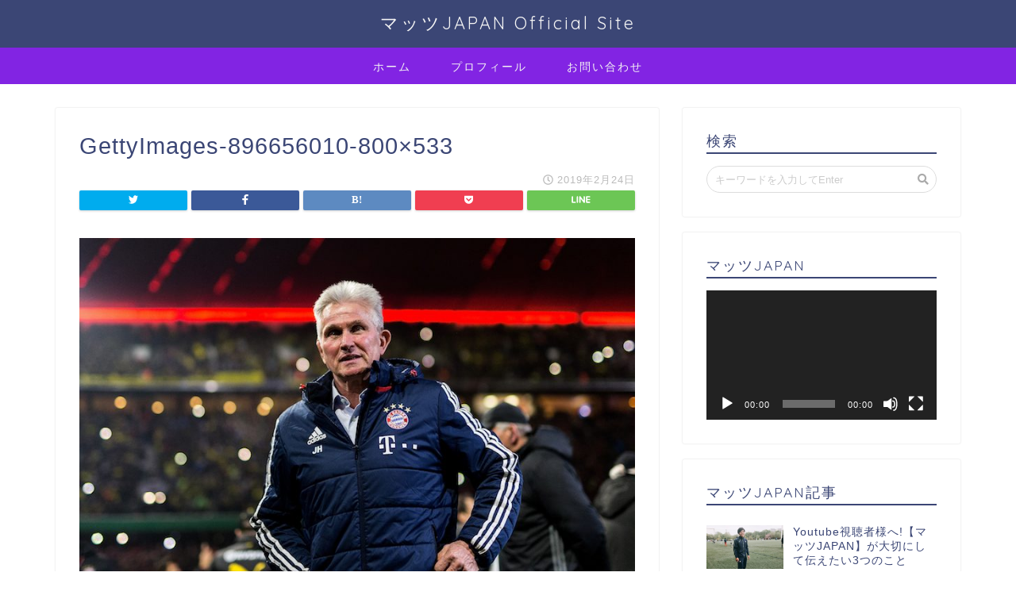

--- FILE ---
content_type: text/html; charset=UTF-8
request_url: https://soccer-wo-gannbaru.com/2019/02/24/soccerhonsitu/gettyimages-896656010-800x533/
body_size: 15264
content:
<!DOCTYPE html>
<html lang="ja">
<head prefix="og: http://ogp.me/ns# fb: http://ogp.me/ns/fb# article: http://ogp.me/ns/article#">
<meta charset="utf-8">
<meta http-equiv="X-UA-Compatible" content="IE=edge">
<meta name="viewport" content="width=device-width, initial-scale=1">
<!-- ここからOGP -->
<meta property="og:type" content="blog">
<meta property="og:description" content=""> 
<meta property="og:title" content="GettyImages-896656010-800&#215;533｜マッツJAPAN Official Site"> 
<meta property="og:url" content="https://soccer-wo-gannbaru.com/2019/02/24/soccerhonsitu/gettyimages-896656010-800x533/"> 
<meta property="og:image" content="https://soccer-wo-gannbaru.com/wp-content/themes/jin/img/noimg.png">
<meta property="og:site_name" content="マッツJAPAN Official Site">
<meta property="fb:admins" content="">
<meta name="twitter:card" content="summary">
<!-- ここまでOGP --> 

<meta name="description" itemprop="description" content="" >

		<!-- All in One SEO 4.1.0.3 -->
		<title>GettyImages-896656010-800×533 | マッツJAPAN Official Site</title>
		<meta name="google-site-verification" content="google-site-verification=JocqPr4fJbosRj1dRPplIKjPj0-9CYckh54NdBD1RfI" />
		<meta property="og:site_name" content="マッツJAPAN Official Site | 初心者でもわかるサッカーの基礎" />
		<meta property="og:type" content="article" />
		<meta property="og:title" content="GettyImages-896656010-800×533 | マッツJAPAN Official Site" />
		<meta property="article:published_time" content="2019-02-24T00:26:09Z" />
		<meta property="article:modified_time" content="2019-02-24T00:26:09Z" />
		<meta name="twitter:card" content="summary" />
		<meta name="twitter:domain" content="soccer-wo-gannbaru.com" />
		<meta name="twitter:title" content="GettyImages-896656010-800×533 | マッツJAPAN Official Site" />
		<meta name="google" content="nositelinkssearchbox" />
		<script type="application/ld+json" class="aioseo-schema">
			{"@context":"https:\/\/schema.org","@graph":[{"@type":"WebSite","@id":"https:\/\/soccer-wo-gannbaru.com\/#website","url":"https:\/\/soccer-wo-gannbaru.com\/","name":"\u30de\u30c3\u30c4JAPAN Official Site","description":"\u521d\u5fc3\u8005\u3067\u3082\u308f\u304b\u308b\u30b5\u30c3\u30ab\u30fc\u306e\u57fa\u790e","publisher":{"@id":"https:\/\/soccer-wo-gannbaru.com\/#organization"}},{"@type":"Organization","@id":"https:\/\/soccer-wo-gannbaru.com\/#organization","name":"\u30de\u30c3\u30c4JAPAN Official Site","url":"https:\/\/soccer-wo-gannbaru.com\/"},{"@type":"BreadcrumbList","@id":"https:\/\/soccer-wo-gannbaru.com\/2019\/02\/24\/soccerhonsitu\/gettyimages-896656010-800x533\/#breadcrumblist","itemListElement":[{"@type":"ListItem","@id":"https:\/\/soccer-wo-gannbaru.com\/#listItem","position":"1","item":{"@id":"https:\/\/soccer-wo-gannbaru.com\/#item","name":"\u30db\u30fc\u30e0","description":"\u521d\u5fc3\u8005\u3067\u3082\u308f\u304b\u308b\u30b5\u30c3\u30ab\u30fc\u306e\u57fa\u790e","url":"https:\/\/soccer-wo-gannbaru.com\/"},"nextItem":"https:\/\/soccer-wo-gannbaru.com\/2019\/02\/24\/soccerhonsitu\/gettyimages-896656010-800x533\/#listItem"},{"@type":"ListItem","@id":"https:\/\/soccer-wo-gannbaru.com\/2019\/02\/24\/soccerhonsitu\/gettyimages-896656010-800x533\/#listItem","position":"2","item":{"@id":"https:\/\/soccer-wo-gannbaru.com\/2019\/02\/24\/soccerhonsitu\/gettyimages-896656010-800x533\/#item","name":"GettyImages-896656010-800x533","url":"https:\/\/soccer-wo-gannbaru.com\/2019\/02\/24\/soccerhonsitu\/gettyimages-896656010-800x533\/"},"previousItem":"https:\/\/soccer-wo-gannbaru.com\/#listItem"}]},{"@type":"Person","@id":"https:\/\/soccer-wo-gannbaru.com\/author\/matsutaka\/#author","url":"https:\/\/soccer-wo-gannbaru.com\/author\/matsutaka\/","name":"matsutaka","image":{"@type":"ImageObject","@id":"https:\/\/soccer-wo-gannbaru.com\/2019\/02\/24\/soccerhonsitu\/gettyimages-896656010-800x533\/#authorImage","url":"https:\/\/secure.gravatar.com\/avatar\/75177683c26e7c9ac1b968a8addc9c4b?s=96&d=mm&r=g","width":"96","height":"96","caption":"matsutaka"}},{"@type":"ItemPage","@id":"https:\/\/soccer-wo-gannbaru.com\/2019\/02\/24\/soccerhonsitu\/gettyimages-896656010-800x533\/#itempage","url":"https:\/\/soccer-wo-gannbaru.com\/2019\/02\/24\/soccerhonsitu\/gettyimages-896656010-800x533\/","name":"GettyImages-896656010-800\u00d7533 | \u30de\u30c3\u30c4JAPAN Official Site","inLanguage":"ja","isPartOf":{"@id":"https:\/\/soccer-wo-gannbaru.com\/#website"},"breadcrumb":{"@id":"https:\/\/soccer-wo-gannbaru.com\/2019\/02\/24\/soccerhonsitu\/gettyimages-896656010-800x533\/#breadcrumblist"},"author":"https:\/\/soccer-wo-gannbaru.com\/2019\/02\/24\/soccerhonsitu\/gettyimages-896656010-800x533\/#author","creator":"https:\/\/soccer-wo-gannbaru.com\/2019\/02\/24\/soccerhonsitu\/gettyimages-896656010-800x533\/#author","datePublished":"2019-02-24T00:26:09+00:00","dateModified":"2019-02-24T00:26:09+00:00"}]}
		</script>
		<script type="text/javascript" >
			window.ga=window.ga||function(){(ga.q=ga.q||[]).push(arguments)};ga.l=+new Date;
			ga('create', "UA-125720998-1", 'auto');
			ga('send', 'pageview');
		</script>
		<script async src="https://www.google-analytics.com/analytics.js"></script>
		<!-- All in One SEO -->

<link rel='dns-prefetch' href='//ajax.googleapis.com' />
<link rel='dns-prefetch' href='//cdnjs.cloudflare.com' />
<link rel='dns-prefetch' href='//use.fontawesome.com' />
<link rel='dns-prefetch' href='//s.w.org' />
<link rel="alternate" type="application/rss+xml" title="マッツJAPAN Official Site &raquo; フィード" href="https://soccer-wo-gannbaru.com/feed/" />
<link rel="alternate" type="application/rss+xml" title="マッツJAPAN Official Site &raquo; コメントフィード" href="https://soccer-wo-gannbaru.com/comments/feed/" />
<link rel="alternate" type="application/rss+xml" title="マッツJAPAN Official Site &raquo; GettyImages-896656010-800&#215;533 のコメントのフィード" href="https://soccer-wo-gannbaru.com/2019/02/24/soccerhonsitu/gettyimages-896656010-800x533/feed/" />
		<script type="text/javascript">
			window._wpemojiSettings = {"baseUrl":"https:\/\/s.w.org\/images\/core\/emoji\/11.2.0\/72x72\/","ext":".png","svgUrl":"https:\/\/s.w.org\/images\/core\/emoji\/11.2.0\/svg\/","svgExt":".svg","source":{"concatemoji":"https:\/\/soccer-wo-gannbaru.com\/wp-includes\/js\/wp-emoji-release.min.js?ver=5.1.19"}};
			!function(e,a,t){var n,r,o,i=a.createElement("canvas"),p=i.getContext&&i.getContext("2d");function s(e,t){var a=String.fromCharCode;p.clearRect(0,0,i.width,i.height),p.fillText(a.apply(this,e),0,0);e=i.toDataURL();return p.clearRect(0,0,i.width,i.height),p.fillText(a.apply(this,t),0,0),e===i.toDataURL()}function c(e){var t=a.createElement("script");t.src=e,t.defer=t.type="text/javascript",a.getElementsByTagName("head")[0].appendChild(t)}for(o=Array("flag","emoji"),t.supports={everything:!0,everythingExceptFlag:!0},r=0;r<o.length;r++)t.supports[o[r]]=function(e){if(!p||!p.fillText)return!1;switch(p.textBaseline="top",p.font="600 32px Arial",e){case"flag":return s([55356,56826,55356,56819],[55356,56826,8203,55356,56819])?!1:!s([55356,57332,56128,56423,56128,56418,56128,56421,56128,56430,56128,56423,56128,56447],[55356,57332,8203,56128,56423,8203,56128,56418,8203,56128,56421,8203,56128,56430,8203,56128,56423,8203,56128,56447]);case"emoji":return!s([55358,56760,9792,65039],[55358,56760,8203,9792,65039])}return!1}(o[r]),t.supports.everything=t.supports.everything&&t.supports[o[r]],"flag"!==o[r]&&(t.supports.everythingExceptFlag=t.supports.everythingExceptFlag&&t.supports[o[r]]);t.supports.everythingExceptFlag=t.supports.everythingExceptFlag&&!t.supports.flag,t.DOMReady=!1,t.readyCallback=function(){t.DOMReady=!0},t.supports.everything||(n=function(){t.readyCallback()},a.addEventListener?(a.addEventListener("DOMContentLoaded",n,!1),e.addEventListener("load",n,!1)):(e.attachEvent("onload",n),a.attachEvent("onreadystatechange",function(){"complete"===a.readyState&&t.readyCallback()})),(n=t.source||{}).concatemoji?c(n.concatemoji):n.wpemoji&&n.twemoji&&(c(n.twemoji),c(n.wpemoji)))}(window,document,window._wpemojiSettings);
		</script>
		<style type="text/css">
img.wp-smiley,
img.emoji {
	display: inline !important;
	border: none !important;
	box-shadow: none !important;
	height: 1em !important;
	width: 1em !important;
	margin: 0 .07em !important;
	vertical-align: -0.1em !important;
	background: none !important;
	padding: 0 !important;
}
</style>
	<link rel='stylesheet' id='wp-block-library-css'  href='https://soccer-wo-gannbaru.com/wp-includes/css/dist/block-library/style.min.css?ver=5.1.19' type='text/css' media='all' />
<link rel='stylesheet' id='quads-style-css-css'  href='https://soccer-wo-gannbaru.com/wp-content/plugins/quick-adsense-reloaded/includes/gutenberg/dist/blocks.style.build.css?ver=2.0.18.1' type='text/css' media='all' />
<link rel='stylesheet' id='parent-style-css'  href='https://soccer-wo-gannbaru.com/wp-content/themes/jin/style.css?ver=5.1.19' type='text/css' media='all' />
<link rel='stylesheet' id='theme-style-css'  href='https://soccer-wo-gannbaru.com/wp-content/themes/jin-child/style.css?ver=5.1.19' type='text/css' media='all' />
<link rel='stylesheet' id='fontawesome-style-css'  href='https://use.fontawesome.com/releases/v5.1.0/css/all.css?ver=5.1.19' type='text/css' media='all' />
<link rel='stylesheet' id='swiper-style-css'  href='https://cdnjs.cloudflare.com/ajax/libs/Swiper/4.0.7/css/swiper.min.css?ver=5.1.19' type='text/css' media='all' />
<style id='quads-styles-inline-css' type='text/css'>
.quads-ad-label { font-size: 12px; text-align: center; color: #333;}
</style>
<link rel='https://api.w.org/' href='https://soccer-wo-gannbaru.com/wp-json/' />
<link rel='shortlink' href='https://soccer-wo-gannbaru.com/?p=491' />
<link rel="alternate" type="application/json+oembed" href="https://soccer-wo-gannbaru.com/wp-json/oembed/1.0/embed?url=https%3A%2F%2Fsoccer-wo-gannbaru.com%2F2019%2F02%2F24%2Fsoccerhonsitu%2Fgettyimages-896656010-800x533%2F" />
<link rel="alternate" type="text/xml+oembed" href="https://soccer-wo-gannbaru.com/wp-json/oembed/1.0/embed?url=https%3A%2F%2Fsoccer-wo-gannbaru.com%2F2019%2F02%2F24%2Fsoccerhonsitu%2Fgettyimages-896656010-800x533%2F&#038;format=xml" />
<script type="text/javascript" src="https://soccer-wo-gannbaru.com/wp-content/plugins/quick-adsense-reloaded/assets/js/ads.js"></script><script type='text/javascript'>document.cookie = 'quads_browser_width='+screen.width;</script>	<style type="text/css">
		#wrapper{
						background-color: #fff;
						background-image: url();
		}
		.related-entry-headline-text span:before,
		#comment-title span:before,
		#reply-title span:before{
			background-color: #3b4675;
			border-color: #3b4675!important;
		}
		footer,
		#breadcrumb:after,
		#page-top a{	
			background-color: #3b4675;
		}
		.footer-inner a,
		#copyright,
		#copyright-center{
			border-color: #fff!important;
			color: #fff!important;
		}
		#footer-widget-area
		{
			border-color: #fff!important;
		}
		.page-top-footer a{
			color: #3b4675!important;
		}
				#breadcrumb ul li,
		#breadcrumb ul li a{
			color: #3b4675!important;
		}
		
		body,
		a,
		a:link,
		a:visited{
			color: #3b4675;
		}
		a:hover{
			color: #008db7;
		}
				.widget_nav_menu ul > li > a:before,
		.widget_categories ul > li > a:before,
		.widget_archive form:after,
		.widget_categories form:after,
		.widget_nav_menu ul > li > ul.sub-menu > li > a:before,
		.widget_categories ul > li > .children > li > a:before,
		.widget_nav_menu ul > li > ul.sub-menu > li > ul.sub-menu li > a:before,
		.widget_categories ul > li > .children > li > .children li > a:before{
			color: #3b4675;
		}
		footer .footer-widget,
		footer .footer-widget a,
		footer .footer-widget ul li,
		.footer-widget.widget_nav_menu ul > li > a:before,
		.footer-widget.widget_categories ul > li > a:before{
			color: #fff!important;
			border-color: #fff!important;
		}
		footer .footer-widget .widgettitle{
			color: #fff!important;
			border-color: #ffcd44!important;
		}
		footer .widget_nav_menu ul .children .children li a:before,
		footer .widget_categories ul .children .children li a:before{
			background-color: #fff!important;
		}
		#drawernav a:hover,
		.post-list-title,
		#prev-next p,
		#toc_container .toc_list li a{
			color: #3b4675!important;
		}
		#header-box{
			background-color: #3b4675;
		}
		.pickup-contents:before{
			background-color: #3b4675!important;
		}
		.main-image-text{
			color: #555;
		}
		.main-image-text-sub{
			color: #555;
		}
		
						#site-info{
			padding-top: 15px!important;
			padding-bottom: 15px!important;
		}
				
		#site-info span a{
			color: #f4f4f4!important;
		}
		
				#headmenu .headsns .line a svg{
			fill: #f4f4f4!important;
		}
		#headmenu .headsns a,
		#headmenu{
			color: #f4f4f4!important;
			border-color:#f4f4f4!important;
		}
						.profile-follow .line-sns a svg{
			fill: #3b4675!important;
		}
		.profile-follow .line-sns a:hover svg{
			fill: #ffcd44!important;
		}
		.profile-follow a{
			color: #3b4675!important;
			border-color:#3b4675!important;
		}
		.profile-follow a:hover,
		#headmenu .headsns a:hover{
			color:#ffcd44!important;
			border-color:#ffcd44!important;
		}
				.search-box:hover{
			color:#ffcd44!important;
			border-color:#ffcd44!important;
		}
				#header #headmenu .headsns .line a:hover svg{
			fill:#ffcd44!important;
		}
		.cps-icon-bar,
		#navtoggle:checked + .sp-menu-open .cps-icon-bar{
			background-color: #f4f4f4;
		}
		#nav-container{
			background-color: #8224e3;
		}
		#drawernav ul.menu-box > li > a,
		#drawernav2 ul.menu-box > li > a,
		#drawernav3 ul.menu-box > li > a,
		#drawernav4 ul.menu-box > li > a,
		#drawernav5 ul.menu-box > li > a,
		#drawernav ul.menu-box > li.menu-item-has-children:after,
		#drawernav2 ul.menu-box > li.menu-item-has-children:after,
		#drawernav3 ul.menu-box > li.menu-item-has-children:after,
		#drawernav4 ul.menu-box > li.menu-item-has-children:after,
		#drawernav5 ul.menu-box > li.menu-item-has-children:after{
			color: #f4f4f4!important;
		}
		#drawernav ul.menu-box li a,
		#drawernav2 ul.menu-box li a,
		#drawernav3 ul.menu-box li a,
		#drawernav4 ul.menu-box li a,
		#drawernav5 ul.menu-box li a{
			font-size: 14px!important;
		}
		#drawernav3 ul.menu-box > li{
			color: #3b4675!important;
		}
		#drawernav4 .menu-box > .menu-item > a:after,
		#drawernav3 .menu-box > .menu-item > a:after,
		#drawernav .menu-box > .menu-item > a:after{
			background-color: #f4f4f4!important;
		}
		#drawernav2 .menu-box > .menu-item:hover,
		#drawernav5 .menu-box > .menu-item:hover{
			border-top-color: #3b4675!important;
		}
				.cps-info-bar a{
			background-color: #ffcd44!important;
		}
				@media (min-width: 768px) {
			.post-list-mag .post-list-item:not(:nth-child(2n)){
				margin-right: 2.6%;
			}
		}
				@media (min-width: 768px) {
			#tab-1:checked ~ .tabBtn-mag li [for="tab-1"]:after,
			#tab-2:checked ~ .tabBtn-mag li [for="tab-2"]:after,
			#tab-3:checked ~ .tabBtn-mag li [for="tab-3"]:after,
			#tab-4:checked ~ .tabBtn-mag li [for="tab-4"]:after{
				border-top-color: #3b4675!important;
			}
			.tabBtn-mag label{
				border-bottom-color: #3b4675!important;
			}
		}
		#tab-1:checked ~ .tabBtn-mag li [for="tab-1"],
		#tab-2:checked ~ .tabBtn-mag li [for="tab-2"],
		#tab-3:checked ~ .tabBtn-mag li [for="tab-3"],
		#tab-4:checked ~ .tabBtn-mag li [for="tab-4"],
		#prev-next a.next:after,
		#prev-next a.prev:after{
			
			background-color: #3b4675!important;
		}
		

		.swiper-slide .post-list-cat,
		.post-list-mag .post-list-cat,
		.post-list-mag3col .post-list-cat,
		.post-list-mag-sp1col .post-list-cat,
		.swiper-pagination-bullet-active,
		.pickup-cat,
		.post-list .post-list-cat,
		.more-cat-button a:hover span:before,
		#breadcrumb .bcHome a:hover span:before,
		.popular-item:nth-child(1) .pop-num,
		.popular-item:nth-child(2) .pop-num,
		.popular-item:nth-child(3) .pop-num{
			background-color: #ffcd44!important;
		}
		.sidebar-btn a,
		.profile-sns-menu{
			background-color: #ffcd44!important;
		}
		.sp-sns-menu a,
		.pickup-contents-box a:hover .pickup-title{
			border-color: #3b4675!important;
			color: #3b4675!important;
		}
				.pro-line svg{
			fill: #3b4675!important;
		}
		.cps-post-cat a,
		.meta-cat,
		.popular-cat{
			background-color: #ffcd44!important;
			border-color: #ffcd44!important;
		}
		.tagicon,
		.tag-box a,
		#toc_container .toc_list > li,
		#toc_container .toc_title{
			color: #3b4675!important;
		}
		.tag-box a,
		#toc_container:before{
			border-color: #3b4675!important;
		}
		.cps-post-cat a:hover{
			color: #008db7!important;
		}
		.pagination li:not([class*="current"]) a:hover,
		.widget_tag_cloud a:hover{
			background-color: #3b4675!important;
		}
		.pagination li:not([class*="current"]) a:hover{
			opacity: 0.5!important;
		}
		.pagination li.current a{
			background-color: #3b4675!important;
			border-color: #3b4675!important;
		}
		.nextpage a:hover span {
			color: #3b4675!important;
			border-color: #3b4675!important;
		}
		.cta-content:before{
			background-color: #6FBFCA!important;
		}
		.cta-text,
		.info-title{
			color: #fff!important;
		}
		#footer-widget-area.footer_style1 .widgettitle{
			border-color: #ffcd44!important;
		}
		.sidebar_style1 .widgettitle,
		.sidebar_style5 .widgettitle{
			border-color: #3b4675!important;
		}
		.sidebar_style2 .widgettitle,
		.sidebar_style4 .widgettitle,
		.sidebar_style6 .widgettitle{
			background-color: #3b4675!important;
		}
		
		.tn-logo-size{
			font-size: 160%!important;
		}
		.tn-logo-size img{
			width: 160%!important;
		}
		.sp-logo-size{
			font-size: 100%!important;
		}
		.sp-logo-size img{
			width: 100%!important;
		}
				.cps-post-main ul > li:before,
		.cps-post-main ol > li:before{
			background-color: #ffcd44!important;
		}
		.profile-card .profile-title{
			background-color: #3b4675!important;
		}
		.profile-card{
			border-color: #3b4675!important;
		}
		.cps-post-main a{
			color:#008db7;
		}
		.cps-post-main .marker{
			background: -webkit-linear-gradient( transparent 60%, #ffcedb 0% ) ;
			background: linear-gradient( transparent 60%, #ffcedb 0% ) ;
		}
		.cps-post-main .marker2{
			background: -webkit-linear-gradient( transparent 60%, #a9eaf2 0% ) ;
			background: linear-gradient( transparent 60%, #a9eaf2 0% ) ;
		}
		
		
		.simple-box1{
			border-color:#ef9b9b!important;
		}
		.simple-box2{
			border-color:#f2bf7d!important;
		}
		.simple-box3{
			border-color:#b5e28a!important;
		}
		.simple-box4{
			border-color:#7badd8!important;
		}
		.simple-box4:before{
			background-color: #7badd8;
		}
		.simple-box5{
			border-color:#e896c7!important;
		}
		.simple-box5:before{
			background-color: #e896c7;
		}
		.simple-box6{
			background-color:#fffdef!important;
		}
		.simple-box7{
			border-color:#def1f9!important;
		}
		.simple-box7:before{
			background-color:#def1f9!important;
		}
		.simple-box8{
			border-color:#96ddc1!important;
		}
		.simple-box8:before{
			background-color:#96ddc1!important;
		}
		.simple-box9:before{
			background-color:#e1c0e8!important;
		}
		.simple-box9:after{
			border-color:#e1c0e8 #e1c0e8 #fff #fff!important;
		}
		
		.kaisetsu-box1:before,
		.kaisetsu-box1-title{
			background-color:#ffb49e!important;
		}
		.kaisetsu-box2{
			border-color:#89c2f4!important;
		}
		.kaisetsu-box2-title{
			background-color:#89c2f4!important;
		}
		.kaisetsu-box4{
			border-color:#ea91a9!important;
		}
		.kaisetsu-box4-title{
			background-color:#ea91a9!important;
		}
		.kaisetsu-box5:before{
			background-color:#57b3ba!important;
		}
		.kaisetsu-box5-title{
			background-color:#57b3ba!important;
		}
		
		.concept-box1{
			border-color:#85db8f!important;
		}
		.concept-box1:after{
			background-color:#85db8f!important;
		}
		.concept-box1:before{
			content:"ポイント"!important;
			color:#85db8f!important;
		}
		.concept-box2{
			border-color:#f7cf6a!important;
		}
		.concept-box2:after{
			background-color:#f7cf6a!important;
		}
		.concept-box2:before{
			content:"注意点"!important;
			color:#f7cf6a!important;
		}
		.concept-box3{
			border-color:#86cee8!important;
		}
		.concept-box3:after{
			background-color:#86cee8!important;
		}
		.concept-box3:before{
			content:"良い例"!important;
			color:#86cee8!important;
		}
		.concept-box4{
			border-color:#ed8989!important;
		}
		.concept-box4:after{
			background-color:#ed8989!important;
		}
		.concept-box4:before{
			content:"悪い例"!important;
			color:#ed8989!important;
		}
		.concept-box5{
			border-color:#9e9e9e!important;
		}
		.concept-box5:after{
			background-color:#9e9e9e!important;
		}
		.concept-box5:before{
			content:"参考"!important;
			color:#9e9e9e!important;
		}
		.concept-box6{
			border-color:#8eaced!important;
		}
		.concept-box6:after{
			background-color:#8eaced!important;
		}
		.concept-box6:before{
			content:"メモ"!important;
			color:#8eaced!important;
		}
		
		.innerlink-box1,
		.blog-card{
			border-color:#73bc9b!important;
		}
		.innerlink-box1-title{
			background-color:#73bc9b!important;
			border-color:#73bc9b!important;
		}
		.innerlink-box1:before,
		.blog-card-hl-box{
			background-color:#73bc9b!important;
		}
		
		.color-button01 a,
		.color-button01 a:hover,
		.color-button01:before{
			background-color: #008db7!important;
		}
		.top-image-btn-color a,
		.top-image-btn-color a:hover,
		.top-image-btn-color:before{
			background-color: #ffcd44!important;
		}
		.color-button02 a,
		.color-button02 a:hover,
		.color-button02:before{
			background-color: #d9333f!important;
		}
		
		.color-button01-big a,
		.color-button01-big a:hover,
		.color-button01-big:before{
			background-color: #3296d1!important;
		}
		.color-button01-big a,
		.color-button01-big:before{
			border-radius: 5px!important;
		}
		.color-button01-big a{
			padding-top: 20px!important;
			padding-bottom: 20px!important;
		}
		
		.color-button02-big a,
		.color-button02-big a:hover,
		.color-button02-big:before{
			background-color: #83d159!important;
		}
		.color-button02-big a,
		.color-button02-big:before{
			border-radius: 5px!important;
		}
		.color-button02-big a{
			padding-top: 20px!important;
			padding-bottom: 20px!important;
		}
				.color-button01-big{
			width: 75%!important;
		}
		.color-button02-big{
			width: 75%!important;
		}
				
		
					.top-image-btn-color:before,
			.color-button01:before,
			.color-button02:before,
			.color-button01-big:before,
			.color-button02-big:before{
				bottom: -1px;
				left: -1px;
				width: 100%;
				height: 100%;
				border-radius: 6px;
				box-shadow: 0px 1px 5px 0px rgba(0, 0, 0, 0.25);
				-webkit-transition: all .4s;
				transition: all .4s;
			}
			.top-image-btn-color a:hover,
			.color-button01 a:hover,
			.color-button02 a:hover,
			.color-button01-big a:hover,
			.color-button02-big a:hover{
				-webkit-transform: translateY(2px);
				transform: translateY(2px);
				-webkit-filter: brightness(0.95);
				 filter: brightness(0.95);
			}
			.top-image-btn-color:hover:before,
			.color-button01:hover:before,
			.color-button02:hover:before,
			.color-button01-big:hover:before,
			.color-button02-big:hover:before{
				-webkit-transform: translateY(2px);
				transform: translateY(2px);
				box-shadow: none!important;
			}
				
		.h2-style01 h2,
		.h2-style02 h2:before,
		.h2-style03 h2,
		.h2-style04 h2:before,
		.h2-style05 h2,
		.h2-style07 h2:before,
		.h2-style07 h2:after,
		.h3-style03 h3:before,
		.h3-style02 h3:before,
		.h3-style05 h3:before,
		.h3-style07 h3:before,
		.h2-style08 h2:after,
		.h2-style10 h2:before,
		.h2-style10 h2:after,
		.h3-style02 h3:after,
		.h4-style02 h4:before{
			background-color: #3b4675!important;
		}
		.h3-style01 h3,
		.h3-style04 h3,
		.h3-style05 h3,
		.h3-style06 h3,
		.h4-style01 h4,
		.h2-style02 h2,
		.h2-style08 h2,
		.h2-style08 h2:before,
		.h2-style09 h2,
		.h4-style03 h4{
			border-color: #3b4675!important;
		}
		.h2-style05 h2:before{
			border-top-color: #3b4675!important;
		}
		.h2-style06 h2:before,
		.sidebar_style3 .widgettitle:after{
			background-image: linear-gradient(
				-45deg,
				transparent 25%,
				#3b4675 25%,
				#3b4675 50%,
				transparent 50%,
				transparent 75%,
				#3b4675 75%,
				#3b4675			);
		}
				
		@media all and (-ms-high-contrast:none){
			*::-ms-backdrop, .color-button01:before,
			.color-button02:before,
			.color-button01-big:before,
			.color-button02-big:before{
				background-color: #595857!important;
			}
		}
		
		.jin-lp-h2 h2,
		.jin-lp-h2 h2{
			background-color: transparent!important;
			border-color: transparent!important;
			color: #3b4675!important;
		}
		.jincolumn-h3style2{
			border-color:#3b4675!important;
		}
		.jinlph2-style1 h2:first-letter{
			color:#3b4675!important;
		}
		.jinlph2-style2 h2,
		.jinlph2-style3 h2{
			border-color:#3b4675!important;
		}
		
		
	</style>

<!-- BEGIN: WP Social Bookmarking Light HEAD -->


<script>
    (function (d, s, id) {
        var js, fjs = d.getElementsByTagName(s)[0];
        if (d.getElementById(id)) return;
        js = d.createElement(s);
        js.id = id;
        js.src = "//connect.facebook.net/en_US/sdk.js#xfbml=1&version=v2.7";
        fjs.parentNode.insertBefore(js, fjs);
    }(document, 'script', 'facebook-jssdk'));
</script>

<style type="text/css">
    .wp_social_bookmarking_light{
    border: 0 !important;
    padding: 10px 0 20px 0 !important;
    margin: 0 !important;
}
.wp_social_bookmarking_light div{
    float: left !important;
    border: 0 !important;
    padding: 0 !important;
    margin: 0 5px 0px 0 !important;
    min-height: 30px !important;
    line-height: 18px !important;
    text-indent: 0 !important;
}
.wp_social_bookmarking_light img{
    border: 0 !important;
    padding: 0;
    margin: 0;
    vertical-align: top !important;
}
.wp_social_bookmarking_light_clear{
    clear: both !important;
}
#fb-root{
    display: none;
}
.wsbl_facebook_like iframe{
    max-width: none !important;
}
.wsbl_pinterest a{
    border: 0px !important;
}
</style>
<!-- END: WP Social Bookmarking Light HEAD -->
<link rel="icon" href="https://soccer-wo-gannbaru.com/wp-content/uploads/2019/03/cropped-95017F24-9E0F-444E-9D2B-ACDC76894C53-1-32x32.jpg" sizes="32x32" />
<link rel="icon" href="https://soccer-wo-gannbaru.com/wp-content/uploads/2019/03/cropped-95017F24-9E0F-444E-9D2B-ACDC76894C53-1-192x192.jpg" sizes="192x192" />
<link rel="apple-touch-icon-precomposed" href="https://soccer-wo-gannbaru.com/wp-content/uploads/2019/03/cropped-95017F24-9E0F-444E-9D2B-ACDC76894C53-1-180x180.jpg" />
<meta name="msapplication-TileImage" content="https://soccer-wo-gannbaru.com/wp-content/uploads/2019/03/cropped-95017F24-9E0F-444E-9D2B-ACDC76894C53-1-270x270.jpg" />
		<style type="text/css" id="wp-custom-css">
			.green-line-button {
    position: relative;
    background-color: #1dd252;
    border-radius: 4px;
    color: #fff;
    line-height: 52px;
    -webkit-transition: none;
    transition: none;
    box-shadow: 0 3px 0 #0d941d;
    text-shadow: 0 1px 1px rgba(0, 0, 0, .3);
    display: inline-block;
    width: 100%;
    height: 54px;
    text-align: center;
    text-decoration: none !important;
    line-height: 54px;
    outline: none;
    color: white !important;
    font-weight: bold;
}


.orangebutton2 {
    position: relative;
    background-color: #f87b08;
    border-radius: 4px;
    color: #fff;
    line-height: 52px;
    -webkit-transition: none;
    transition: none;
    box-shadow: 0 3px 0 #e06f06;
    text-shadow: 0 1px 1px rgba(0, 0, 0, .3);
    display: inline-block;
    width: 100%;
    height: 54px;
    text-align: center;
    text-decoration: none !important;
    line-height: 54px;
    outline: none;
    color: white !important;
    font-weight: bold;
}		</style>
		    

</head>
<body data-rsssl=1 class="attachment attachment-template-default single single-attachment postid-491 attachmentid-491 attachment-jpeg" id="nofont-style">
<div id="wrapper">

		
	
		<!--ヘッダー-->

					<div id="header-box" class="tn_on header-box animate">
	<div id="header" class="header-type2 header animate">
		
		<div id="site-info" class="ef">
												<span class="tn-logo-size"><a href='https://soccer-wo-gannbaru.com/' title='マッツJAPAN Official Site' rel='home'>マッツJAPAN Official Site</a></span>
									</div>

	
		
	</div>
	
		
</div>

<div id="scroll-content" class="animate">
	
		
			
		<!--ヘッダー画像-->
																				<!--ヘッダー画像-->
	
		
	<!--グローバルナビゲーション layout1-->
				<div id="nav-container" class="header-style5-animate animate">
			<div id="drawernav" class="ef">
				<nav class="fixed-content"><ul class="menu-box"><li class="menu-item menu-item-type-custom menu-item-object-custom menu-item-home menu-item-542"><a href="https://soccer-wo-gannbaru.com">ホーム</a></li>
<li class="menu-item menu-item-type-custom menu-item-object-custom menu-item-home menu-item-543"><a href="https://soccer-wo-gannbaru.com">プロフィール</a></li>
<li class="menu-item menu-item-type-custom menu-item-object-custom menu-item-home menu-item-547"><a href="https://soccer-wo-gannbaru.com">お問い合わせ</a></li>
</ul></nav>			</div>
		</div>
				<!--グローバルナビゲーション layout1-->
		
		<!--ヘッダー-->

		<div class="clearfix"></div>

			
														
			
	<div id="contents">
		
		<!--メインコンテンツ-->
		<main id="main-contents" class="main-contents article_style1 animate" itemprop="mainContentOfPage">
				<section class="cps-post-box hentry">
											<article class="cps-post">
							<header class="cps-post-header">
								<h1 class="cps-post-title entry-title" itemprop="headline">GettyImages-896656010-800&#215;533</h1>
								<div class="cps-post-meta vcard">
									<span class="writer fn" itemprop="author" itemscope itemtype="http://schema.org/Person"><span itemprop="name">matsutaka</span></span>
									<span class="cps-post-cat" itemprop="keywords"></span>
									<span class="cps-post-date-box">
												<span class="cps-post-date"><i class="far fa-clock" aria-hidden="true"></i>&nbsp;<time class="entry-date date published updated" datetime="2019-02-24T09:26:09+09:00">2019年2月24日</time></span>
										</span>
								</div>
																											<div class="share-top sns-design-type01">
	<div class="sns-top">
		<ol>
			<!--ツイートボタン-->
							<li class="twitter"><a href="http://twitter.com/intent/tweet?url=https%3A%2F%2Fsoccer-wo-gannbaru.com%2F2019%2F02%2F24%2Fsoccerhonsitu%2Fgettyimages-896656010-800x533%2F&text=GettyImages-896656010-800%26%23215%3B533&via=&tw_p=tweetbutton"><i class="fab fa-twitter"></i></a>
				</li>
						<!--Facebookボタン-->
							<li class="facebook">
				<a href="http://www.facebook.com/sharer.php?src=bm&u=https%3A%2F%2Fsoccer-wo-gannbaru.com%2F2019%2F02%2F24%2Fsoccerhonsitu%2Fgettyimages-896656010-800x533%2F&t=GettyImages-896656010-800%26%23215%3B533" onclick="javascript:window.open(this.href, '', 'menubar=no,toolbar=no,resizable=yes,scrollbars=yes,height=300,width=600');return false;"><i class="fab fa-facebook-f" aria-hidden="true"></i></a>
				</li>
						<!--はてブボタン-->
							<li class="hatebu">
				<a href="http://b.hatena.ne.jp/add?mode=confirm&url=https%3A%2F%2Fsoccer-wo-gannbaru.com%2F2019%2F02%2F24%2Fsoccerhonsitu%2Fgettyimages-896656010-800x533%2F" onclick="javascript:window.open(this.href, '', 'menubar=no,toolbar=no,resizable=yes,scrollbars=yes,height=400,width=510');return false;" ><i class="font-hatena"></i></a>
				</li>
						<!--Poketボタン-->
							<li class="pocket">
				<a href="http://getpocket.com/edit?url=https%3A%2F%2Fsoccer-wo-gannbaru.com%2F2019%2F02%2F24%2Fsoccerhonsitu%2Fgettyimages-896656010-800x533%2F&title=GettyImages-896656010-800%26%23215%3B533"><i class="fab fa-get-pocket" aria-hidden="true"></i></a>
				</li>
							<li class="line">
				<a href="http://line.me/R/msg/text/?https%3A%2F%2Fsoccer-wo-gannbaru.com%2F2019%2F02%2F24%2Fsoccerhonsitu%2Fgettyimages-896656010-800x533%2F"><svg version="1.1" xmlns="http://www.w3.org/2000/svg" xmlns:xlink="http://www.w3.org/1999/xlink" x="0px"
	 y="0px" viewBox="0 0 122.4 47.2" style="enable-background:new 0 0 122.4 47.2;" xml:space="preserve">
<path d="M77.4,28.4c0.1-5,0.2-9,0.2-13.1c0-3.2-0.1-6.3,0-9.5c0.1-3.1,1.6-4.6,4-4.6c2.2,0,4.2,1.9,4.6,4.5c0.1,0.8,0,1.7,0,2.5
	c0,10.3,0,20.6,0,31c0,0.7,0,1.3,0,2c-0.1,2.2-1.1,3.8-3.3,4.5c-2.2,0.7-4-0.1-5.3-1.9c-3.1-4.1-6.1-8.3-9.1-12.5
	c-2.8-3.8-5.7-7.7-9.1-12.2c-0.5,1.9-1,2.9-1,3.9c-0.1,5.3,0,10.7,0,16c0,1.2,0.1,2.4-0.1,3.5c-0.4,2.2-2,3.5-4.2,3.4
	c-2.1-0.1-3.9-1.4-4.2-3.5c-0.2-1-0.1-2-0.1-3c0-10.5,0-21,0-31.5c0-0.5,0-1,0-1.5c-0.1-2.5,1.2-4.2,3.4-5c2.2-0.9,3.9,0.5,5.2,2.1
	c2.5,3.1,4.7,6.4,7.1,9.6c3.1,4.3,6.2,8.6,9.4,12.9C75.4,26.7,76.1,27.2,77.4,28.4z"/>
<path d="M102.3,9.7c0,3.7,0,6.3,0,9.5c3.9,0,7.7-0.1,11.5,0c1.4,0,3,0.3,4.2,0.9c1.7,0.9,2.8,2.4,2.1,4.5c-0.6,1.9-1.8,3.1-4,3.1
	c-2.5,0-5,0-7.5,0c-1.8,0-3.6,0-6,0c-0.2,3.2-0.3,6.1-0.5,9.5c4.2,0,8.2-0.1,12.1,0.1c1.5,0.1,3.4,0.6,4.5,1.5
	c0.9,0.8,1.5,2.6,1.4,3.9c-0.1,1.7-1.6,3-3.4,3.1c-6.3,0.1-12.6,0.2-18.9,0c-3.3-0.1-4-1.1-4.1-4.5c-0.1-11.8-0.1-23.6,0-35.5
	c0-3.6,1.2-4.7,4.9-4.7c5.5-0.1,11-0.1,16.5,0c2.9,0,5.2,2.1,5.2,4.3c0,2.2-2.3,4.2-5.3,4.2C111,9.8,106.8,9.7,102.3,9.7z"/>
<path d="M10.3,37.4c1.5,0,2.6,0,3.7,0c3.5,0.1,7,0.1,10.4,0.5c2.7,0.3,4,2,3.9,4.3c-0.1,2-1.6,3.5-4,3.6C18.1,46,12,46,5.8,45.9
	c-2.8-0.1-4.1-1.6-4.1-4.6c-0.1-11.8-0.1-23.6,0-35.4c0-2.8,1.8-4.6,4.1-4.7c2.2,0,4.3,2,4.5,4.5c0.2,3,0.1,6,0.1,9
	C10.4,22,10.3,29.3,10.3,37.4z"/>
<path d="M33.7,23.4c0-5.7-0.1-11.3,0-17c0-3.5,1.8-5.4,4.5-5.3c2.2,0.1,4.1,2.4,4.1,5.4c0.1,11.5,0.1,23,0,34.4
	c0,3.3-1.6,4.9-4.3,4.8c-2.7,0-4.2-1.6-4.2-5C33.7,35.1,33.8,29.3,33.7,23.4C33.8,23.4,33.8,23.4,33.7,23.4z"/>
</svg>
</a>
				</li>
		</ol>
	</div>
</div>
<div class="clearfix"></div>
																								</header>

							<div class="cps-post-main-box">
								<div class="cps-post-main h2-style01 h3-style01 h4-style01 entry-content  " itemprop="articleBody">

																													<p>
											<a href="https://soccer-wo-gannbaru.com/wp-content/uploads/2019/02/GettyImages-896656010-800x533.jpg" target="_blank"><img src="https://soccer-wo-gannbaru.com/wp-content/uploads/2019/02/GettyImages-896656010-800x533.jpg" width="800" height="533" alt="" /></a>
										</p>
																		<div class='wp_social_bookmarking_light'>
            <div class="wsbl_hatena_button"><a href="//b.hatena.ne.jp/entry/https://soccer-wo-gannbaru.com/2019/02/24/soccerhonsitu/gettyimages-896656010-800x533/" class="hatena-bookmark-button" data-hatena-bookmark-title="GettyImages-896656010-800&#215;533" data-hatena-bookmark-layout="simple-balloon" title="このエントリーをはてなブックマークに追加"> <img src="//b.hatena.ne.jp/images/entry-button/button-only@2x.png" alt="このエントリーをはてなブックマークに追加" width="20" height="20" style="border: none;" /></a><script type="text/javascript" src="//b.hatena.ne.jp/js/bookmark_button.js" charset="utf-8" async="async"></script></div>
            <div class="wsbl_facebook_like"><div id="fb-root"></div><fb:like href="https://soccer-wo-gannbaru.com/2019/02/24/soccerhonsitu/gettyimages-896656010-800x533/" layout="button_count" action="like" width="100" share="false" show_faces="false" ></fb:like></div>
            <div class="wsbl_twitter"><a href="https://twitter.com/share" class="twitter-share-button" data-url="https://soccer-wo-gannbaru.com/2019/02/24/soccerhonsitu/gettyimages-896656010-800x533/" data-text="GettyImages-896656010-800&#215;533">Tweet</a></div>
            <div class="wsbl_pocket"><a href="https://getpocket.com/save" class="pocket-btn" data-lang="en" data-save-url="https://soccer-wo-gannbaru.com/2019/02/24/soccerhonsitu/gettyimages-896656010-800x533/" data-pocket-count="none" data-pocket-align="left" >Pocket</a><script type="text/javascript">!function(d,i){if(!d.getElementById(i)){var j=d.createElement("script");j.id=i;j.src="https://widgets.getpocket.com/v1/j/btn.js?v=1";var w=d.getElementById(i);d.body.appendChild(j);}}(document,"pocket-btn-js");</script></div>
    </div>
<br class='wp_social_bookmarking_light_clear' />

								</div>
							</div>
						</article>
														</section>
			
															</main>
		<!--サイドバー-->
<div id="sidebar" class="sideber sidebar_style1 animate" role="complementary" itemscope itemtype="http://schema.org/WPSideBar">
		
	<div id="search-3" class="widget widget_search"><div class="widgettitle ef">検索</div><form class="search-box" role="search" method="get" id="searchform" action="https://soccer-wo-gannbaru.com/">
	<input type="search" placeholder="キーワードを入力してEnter" class="text search-text" value="" name="s" id="s">
	<input type="submit" id="searchsubmit" value="&#xf002;">
</form>
</div><div id="media_video-3" class="widget widget_media_video"><div class="widgettitle ef">マッツJAPAN</div><div style="width:100%;" class="wp-video"><!--[if lt IE 9]><script>document.createElement('video');</script><![endif]-->
<video class="wp-video-shortcode" id="video-491-1" preload="metadata" controls="controls"><source type="video/youtube" src="https://youtu.be/0kFoPQxhhnY?_=1" /><a href="https://youtu.be/0kFoPQxhhnY">https://youtu.be/0kFoPQxhhnY</a></video></div></div><div id="widget-recommend-2" class="widget widget-recommend"><div class="widgettitle ef">マッツJAPAN記事</div>		<div id="new-entry-box">
			<ul>
								     								<li class="new-entry-item">
						<a href="https://soccer-wo-gannbaru.com/2019/04/14/mattujapan/" rel="bookmark">
							<div class="new-entry" itemprop="image" itemscope itemtype="https://schema.org/ImageObject">
								<figure class="eyecatch">
																			<img src="https://soccer-wo-gannbaru.com/wp-content/uploads/2019/04/サムネイル１-6-320x180.jpg" class="attachment-cps_thumbnails size-cps_thumbnails wp-post-image" alt="" srcset="https://soccer-wo-gannbaru.com/wp-content/uploads/2019/04/サムネイル１-6-320x180.jpg 320w, https://soccer-wo-gannbaru.com/wp-content/uploads/2019/04/サムネイル１-6-640x360.jpg 640w" sizes="(max-width: 320px) 100vw, 320px" />										<meta itemprop="url" content="https://soccer-wo-gannbaru.com/wp-content/uploads/2019/04/サムネイル１-6-640x360.jpg">
										<meta itemprop="width" content="640">
										<meta itemprop="height" content="360">
																	</figure>
							</div>
							<div class="new-entry-item-meta">
								<h3 class="new-entry-item-title" itemprop="headline">Youtube視聴者様へ!【マッツJAPAN】が大切にして伝えたい3つのこと</h3>
							</div>
						</a>
					</li>
									<li class="new-entry-item">
						<a href="https://soccer-wo-gannbaru.com/2019/05/13/balltouch/" rel="bookmark">
							<div class="new-entry" itemprop="image" itemscope itemtype="https://schema.org/ImageObject">
								<figure class="eyecatch">
																			<img src="https://soccer-wo-gannbaru.com/wp-content/uploads/2019/05/S__41918476-320x180.jpg" class="attachment-cps_thumbnails size-cps_thumbnails wp-post-image" alt="" srcset="https://soccer-wo-gannbaru.com/wp-content/uploads/2019/05/S__41918476-320x180.jpg 320w, https://soccer-wo-gannbaru.com/wp-content/uploads/2019/05/S__41918476-300x169.jpg 300w, https://soccer-wo-gannbaru.com/wp-content/uploads/2019/05/S__41918476-640x360.jpg 640w, https://soccer-wo-gannbaru.com/wp-content/uploads/2019/05/S__41918476.jpg 750w" sizes="(max-width: 320px) 100vw, 320px" />										<meta itemprop="url" content="https://soccer-wo-gannbaru.com/wp-content/uploads/2019/05/S__41918476-640x360.jpg">
										<meta itemprop="width" content="640">
										<meta itemprop="height" content="360">
																	</figure>
							</div>
							<div class="new-entry-item-meta">
								<h3 class="new-entry-item-title" itemprop="headline">【ボールタッチ】ボールコントロールとドリブルを強化する練習方法</h3>
							</div>
						</a>
					</li>
									<li class="new-entry-item">
						<a href="https://soccer-wo-gannbaru.com/2019/04/07/soccer-kihon/" rel="bookmark">
							<div class="new-entry" itemprop="image" itemscope itemtype="https://schema.org/ImageObject">
								<figure class="eyecatch">
																			<img src="https://soccer-wo-gannbaru.com/wp-content/uploads/2019/04/S__39567362-320x180.jpg" class="attachment-cps_thumbnails size-cps_thumbnails wp-post-image" alt="" srcset="https://soccer-wo-gannbaru.com/wp-content/uploads/2019/04/S__39567362-320x180.jpg 320w, https://soccer-wo-gannbaru.com/wp-content/uploads/2019/04/S__39567362-300x169.jpg 300w, https://soccer-wo-gannbaru.com/wp-content/uploads/2019/04/S__39567362-768x432.jpg 768w, https://soccer-wo-gannbaru.com/wp-content/uploads/2019/04/S__39567362-1024x576.jpg 1024w, https://soccer-wo-gannbaru.com/wp-content/uploads/2019/04/S__39567362-640x360.jpg 640w, https://soccer-wo-gannbaru.com/wp-content/uploads/2019/04/S__39567362-1280x720.jpg 1280w, https://soccer-wo-gannbaru.com/wp-content/uploads/2019/04/S__39567362.jpg 1334w" sizes="(max-width: 320px) 100vw, 320px" />										<meta itemprop="url" content="https://soccer-wo-gannbaru.com/wp-content/uploads/2019/04/S__39567362-640x360.jpg">
										<meta itemprop="width" content="640">
										<meta itemprop="height" content="360">
																	</figure>
							</div>
							<div class="new-entry-item-meta">
								<h3 class="new-entry-item-title" itemprop="headline">【一番最初に読んでほしい】サッカーの基礎基本と本質</h3>
							</div>
						</a>
					</li>
											</ul>
		</div>
				</div><div id="archives-3" class="widget widget_archive"><div class="widgettitle ef">アーカイブ</div>		<label class="screen-reader-text" for="archives-dropdown-3">アーカイブ</label>
		<select id="archives-dropdown-3" name="archive-dropdown" onchange='document.location.href=this.options[this.selectedIndex].value;'>
			
			<option value="">月を選択</option>
				<option value='https://soccer-wo-gannbaru.com/2021/05/'> 2021年5月 </option>
	<option value='https://soccer-wo-gannbaru.com/2021/01/'> 2021年1月 </option>
	<option value='https://soccer-wo-gannbaru.com/2019/07/'> 2019年7月 </option>
	<option value='https://soccer-wo-gannbaru.com/2019/06/'> 2019年6月 </option>
	<option value='https://soccer-wo-gannbaru.com/2019/05/'> 2019年5月 </option>
	<option value='https://soccer-wo-gannbaru.com/2019/04/'> 2019年4月 </option>
	<option value='https://soccer-wo-gannbaru.com/2019/02/'> 2019年2月 </option>
	<option value='https://soccer-wo-gannbaru.com/2019/01/'> 2019年1月 </option>
	<option value='https://soccer-wo-gannbaru.com/2018/12/'> 2018年12月 </option>
	<option value='https://soccer-wo-gannbaru.com/2018/11/'> 2018年11月 </option>
	<option value='https://soccer-wo-gannbaru.com/2018/10/'> 2018年10月 </option>
	<option value='https://soccer-wo-gannbaru.com/2018/09/'> 2018年9月 </option>
	<option value='https://soccer-wo-gannbaru.com/2018/08/'> 2018年8月 </option>

		</select>
		</div><div id="categories-3" class="widget widget_categories"><div class="widgettitle ef">カテゴリー</div>		<ul>
				<li class="cat-item cat-item-21"><a href="https://soccer-wo-gannbaru.com/category/youtube/" >Youtube 記事</a>
</li>
	<li class="cat-item cat-item-3"><a href="https://soccer-wo-gannbaru.com/category/%e3%81%be%e3%81%a3%e3%81%a1%e3%82%83%e3%82%93%e3%83%97%e3%83%ac%e3%83%bc%e3%83%a4%e3%83%bc/" >まっちゃんプレーヤー</a>
</li>
	<li class="cat-item cat-item-4"><a href="https://soccer-wo-gannbaru.com/category/%e3%82%b5%e3%83%83%e3%82%ab%e3%83%bc%e6%8a%80%e8%a1%93/" title="サッカーに必要な基礎基本についてです！
練習方法などを紹介していきます！
基礎技術を身につけることで
試合の中でもミスなく、焦ることなくプレーすることができます！

">サッカー技術</a>
</li>
	<li class="cat-item cat-item-11"><a href="https://soccer-wo-gannbaru.com/category/%e3%83%9d%e3%82%b8%e3%82%b7%e3%83%a7%e3%83%b3%e8%a7%a3%e8%aa%ac/" >ポジション解説</a>
</li>
	<li class="cat-item cat-item-10"><a href="https://soccer-wo-gannbaru.com/category/%e3%83%9d%e3%82%b8%e3%82%b7%e3%83%a7%e3%83%b3%e8%a7%a3%e8%aa%ac/%e3%83%9e%e3%83%83%e3%83%84japan/" title="youtubeでサッカーの動画を配信しています！
実際に見て練習していく事が一番の近道になります！
youtubeでマッツJAPANと調べてください！
チャンネル登録もよろしくお願いします！
">マッツJAPAN</a>
</li>
	<li class="cat-item cat-item-8"><a href="https://soccer-wo-gannbaru.com/category/%e4%bf%9d%e8%ad%b7%e8%80%85/" >保護者の方へ</a>
</li>
	<li class="cat-item cat-item-7"><a href="https://soccer-wo-gannbaru.com/category/%e5%9f%ba%e7%a4%8e%e5%9f%ba%e6%9c%ac/" >基礎基本</a>
</li>
	<li class="cat-item cat-item-12"><a href="https://soccer-wo-gannbaru.com/category/%e6%80%aa%e6%88%91%e3%81%ab%e3%81%a4%e3%81%84%e3%81%a6/" title="サッカーでは怪我は付き物です！
早期復帰を目指すために大事なことを伝えていきます！
">怪我</a>
</li>
	<li class="cat-item cat-item-1"><a href="https://soccer-wo-gannbaru.com/category/%e6%9c%aa%e5%88%86%e9%a1%9e/" >未分類</a>
</li>
	<li class="cat-item cat-item-5"><a href="https://soccer-wo-gannbaru.com/category/%e3%82%b5%e3%83%83%e3%82%ab%e3%83%bc%e9%81%b8%e6%89%8b%e7%b4%b9%e4%bb%8b/" title="まっちゃん自身がお勧めしたいサッカー選手を紹介していきます！
参考にして貰えると嬉しいです！">選手紹介</a>
</li>
		</ul>
			</div>		<div id="recent-posts-3" class="widget widget_recent_entries">		<div class="widgettitle ef">最近の投稿</div>		<ul>
											<li>
					<a href="https://soccer-wo-gannbaru.com/2021/05/02/liberta/">「リベルタサッカースクール」は習い事として最適？リベルタの料金と評判</a>
									</li>
											<li>
					<a href="https://soccer-wo-gannbaru.com/2021/01/02/40-hasirikiru/">40分走りきれずバテる人必見!! 試合終盤でも走り勝つ!持久力を上げるトレーニング</a>
									</li>
											<li>
					<a href="https://soccer-wo-gannbaru.com/2019/07/08/soccer-position-borunc/">【サッカー】ボランチの役割・動き方・ポジションの意味を徹底解説&#x203c;</a>
									</li>
											<li>
					<a href="https://soccer-wo-gannbaru.com/2019/07/06/chelsea-lampard/">チェルシーのレジェンドがランパードがついに帰還！ポジションをフィールドから新監督に就任</a>
									</li>
											<li>
					<a href="https://soccer-wo-gannbaru.com/2019/07/05/doubletouch/">【サッカードリブル】試合で使うオススメフェイント！ダブルタッチを徹底解説</a>
									</li>
					</ul>
		</div>	
			</div>
	</div>
	<div class="clearfix"></div>
	<!--フッター-->
			<div id="breadcrumb" class=""><ul itemprop="breadcrumb"><div class="page-top-footer"><a class="totop"><i class="fas fa-chevron-up" aria-hidden="true"></i></a></div><li class="bcHome" itemscope itemtype="http://data-vocabulary.org/Breadcrumb"><a href="https://soccer-wo-gannbaru.com/" itemprop="url"><i class="fas fa-home space-i" aria-hidden="true"></i><span itemprop="title">HOME</span></a></li><li><i class="fa fa-angle-right space" aria-hidden="true"></i></li><li>GettyImages-896656010-800x533</li></ul></div>			<footer role="contentinfo" itemscope itemtype="http://schema.org/WPFooter">
	
		<!--ここからフッターウィジェット-->
		
				
				
		
		<div class="clearfix"></div>
		
		<!--ここまでフッターウィジェット-->
	
					<div id="footer-box">
				<div class="footer-inner">
					<span id="privacy"><a href="https://soccer-wo-gannbaru.com/privacy">プライバシーポリシー</a></span>
					<span id="law"><a href="https://soccer-wo-gannbaru.com/law">免責事項</a></span>
					<span id="copyright" itemprop="copyrightHolder"><i class="far fa-copyright" aria-hidden="true"></i>&nbsp;2018–2026&nbsp;&nbsp;マッツJAPAN Official Site</span>
				</div>
			</div>
				<div class="clearfix"></div>
	</footer>
	
	
	
		
	</div><!--scroll-content-->
	
</div><!--wrapper-->


<!-- BEGIN: WP Social Bookmarking Light FOOTER -->
    <script>!function(d,s,id){var js,fjs=d.getElementsByTagName(s)[0],p=/^http:/.test(d.location)?'http':'https';if(!d.getElementById(id)){js=d.createElement(s);js.id=id;js.src=p+'://platform.twitter.com/widgets.js';fjs.parentNode.insertBefore(js,fjs);}}(document, 'script', 'twitter-wjs');</script>


<!-- END: WP Social Bookmarking Light FOOTER -->
<link rel='stylesheet' id='mediaelement-css'  href='https://soccer-wo-gannbaru.com/wp-includes/js/mediaelement/mediaelementplayer-legacy.min.css?ver=4.2.6-78496d1' type='text/css' media='all' />
<link rel='stylesheet' id='wp-mediaelement-css'  href='https://soccer-wo-gannbaru.com/wp-includes/js/mediaelement/wp-mediaelement.min.css?ver=5.1.19' type='text/css' media='all' />
<script type='text/javascript' src='https://ajax.googleapis.com/ajax/libs/jquery/1.12.4/jquery.min.js?ver=5.1.19'></script>
<script type='text/javascript' src='https://soccer-wo-gannbaru.com/wp-content/themes/jin/js/common.js?ver=5.1.19'></script>
<script type='text/javascript' src='https://cdnjs.cloudflare.com/ajax/libs/Swiper/4.0.7/js/swiper.min.js?ver=5.1.19'></script>
<script type='text/javascript' src='https://soccer-wo-gannbaru.com/wp-includes/js/wp-embed.min.js?ver=5.1.19'></script>
<script type='text/javascript'>
var mejsL10n = {"language":"ja","strings":{"mejs.install-flash":"\u3054\u5229\u7528\u306e\u30d6\u30e9\u30a6\u30b6\u30fc\u306f Flash Player \u304c\u7121\u52b9\u306b\u306a\u3063\u3066\u3044\u308b\u304b\u3001\u30a4\u30f3\u30b9\u30c8\u30fc\u30eb\u3055\u308c\u3066\u3044\u307e\u305b\u3093\u3002Flash Player \u30d7\u30e9\u30b0\u30a4\u30f3\u3092\u6709\u52b9\u306b\u3059\u308b\u304b\u3001\u6700\u65b0\u30d0\u30fc\u30b8\u30e7\u30f3\u3092 https:\/\/get.adobe.com\/jp\/flashplayer\/ \u304b\u3089\u30a4\u30f3\u30b9\u30c8\u30fc\u30eb\u3057\u3066\u304f\u3060\u3055\u3044\u3002","mejs.fullscreen-off":"\u30d5\u30eb\u30b9\u30af\u30ea\u30fc\u30f3\u3092\u30aa\u30d5","mejs.fullscreen-on":"\u30d5\u30eb\u30b9\u30af\u30ea\u30fc\u30f3","mejs.download-video":"\u52d5\u753b\u3092\u30c0\u30a6\u30f3\u30ed\u30fc\u30c9","mejs.fullscreen":"\u30d5\u30eb\u30b9\u30af\u30ea\u30fc\u30f3","mejs.time-jump-forward":["1\u79d2\u9032\u3080","%1\u79d2\u9032\u3080"],"mejs.loop":"\u30eb\u30fc\u30d7\u5207\u308a\u66ff\u3048","mejs.play":"\u518d\u751f","mejs.pause":"\u505c\u6b62","mejs.close":"\u9589\u3058\u308b","mejs.time-slider":"\u30bf\u30a4\u30e0\u30b9\u30e9\u30a4\u30c0\u30fc","mejs.time-help-text":"1\u79d2\u9032\u3080\u306b\u306f\u5de6\u53f3\u77e2\u5370\u30ad\u30fc\u3092\u300110\u79d2\u9032\u3080\u306b\u306f\u4e0a\u4e0b\u77e2\u5370\u30ad\u30fc\u3092\u4f7f\u3063\u3066\u304f\u3060\u3055\u3044\u3002","mejs.time-skip-back":["1\u79d2\u623b\u308b","%1\u79d2\u623b\u308b"],"mejs.captions-subtitles":"\u30ad\u30e3\u30d7\u30b7\u30e7\u30f3\/\u5b57\u5e55","mejs.captions-chapters":"\u30c1\u30e3\u30d7\u30bf\u30fc","mejs.none":"\u306a\u3057","mejs.mute-toggle":"\u30df\u30e5\u30fc\u30c8\u5207\u308a\u66ff\u3048","mejs.volume-help-text":"\u30dc\u30ea\u30e5\u30fc\u30e0\u8abf\u7bc0\u306b\u306f\u4e0a\u4e0b\u77e2\u5370\u30ad\u30fc\u3092\u4f7f\u3063\u3066\u304f\u3060\u3055\u3044\u3002","mejs.unmute":"\u30df\u30e5\u30fc\u30c8\u89e3\u9664","mejs.mute":"\u30df\u30e5\u30fc\u30c8","mejs.volume-slider":"\u30dc\u30ea\u30e5\u30fc\u30e0\u30b9\u30e9\u30a4\u30c0\u30fc","mejs.video-player":"\u52d5\u753b\u30d7\u30ec\u30fc\u30e4\u30fc","mejs.audio-player":"\u97f3\u58f0\u30d7\u30ec\u30fc\u30e4\u30fc","mejs.ad-skip":"\u5e83\u544a\u3092\u30b9\u30ad\u30c3\u30d7","mejs.ad-skip-info":["1\u79d2\u5f8c\u306b\u30b9\u30ad\u30c3\u30d7","%1\u79d2\u5f8c\u306b\u30b9\u30ad\u30c3\u30d7"],"mejs.source-chooser":"\u30bd\u30fc\u30b9\u306e\u9078\u629e","mejs.stop":"\u505c\u6b62","mejs.speed-rate":"\u901f\u5ea6\u7387","mejs.live-broadcast":"\u751f\u653e\u9001","mejs.afrikaans":"\u30a2\u30d5\u30ea\u30ab\u30fc\u30f3\u30b9\u8a9e","mejs.albanian":"\u30a2\u30eb\u30d0\u30cb\u30a2\u8a9e","mejs.arabic":"\u30a2\u30e9\u30d3\u30a2\u8a9e","mejs.belarusian":"\u30d9\u30e9\u30eb\u30fc\u30b7\u8a9e","mejs.bulgarian":"\u30d6\u30eb\u30ac\u30ea\u30a2\u8a9e","mejs.catalan":"\u30ab\u30bf\u30ed\u30cb\u30a2\u8a9e","mejs.chinese":"\u4e2d\u56fd\u8a9e","mejs.chinese-simplified":"\u4e2d\u56fd\u8a9e (\u7c21\u4f53\u5b57)","mejs.chinese-traditional":"\u4e2d\u56fd\u8a9e (\u7e41\u4f53\u5b57)","mejs.croatian":"\u30af\u30ed\u30a2\u30c1\u30a2\u8a9e","mejs.czech":"\u30c1\u30a7\u30b3\u8a9e","mejs.danish":"\u30c7\u30f3\u30de\u30fc\u30af\u8a9e","mejs.dutch":"\u30aa\u30e9\u30f3\u30c0\u8a9e","mejs.english":"\u82f1\u8a9e","mejs.estonian":"\u30a8\u30b9\u30c8\u30cb\u30a2\u8a9e","mejs.filipino":"\u30d5\u30a3\u30ea\u30d4\u30f3\u8a9e","mejs.finnish":"\u30d5\u30a3\u30f3\u30e9\u30f3\u30c9\u8a9e","mejs.french":"\u30d5\u30e9\u30f3\u30b9\u8a9e","mejs.galician":"\u30ac\u30ea\u30b7\u30a2\u8a9e","mejs.german":"\u30c9\u30a4\u30c4\u8a9e","mejs.greek":"\u30ae\u30ea\u30b7\u30e3\u8a9e","mejs.haitian-creole":"\u30cf\u30a4\u30c1\u8a9e","mejs.hebrew":"\u30d8\u30d6\u30e9\u30a4\u8a9e","mejs.hindi":"\u30d2\u30f3\u30c7\u30a3\u30fc\u8a9e","mejs.hungarian":"\u30cf\u30f3\u30ac\u30ea\u30fc\u8a9e","mejs.icelandic":"\u30a2\u30a4\u30b9\u30e9\u30f3\u30c9\u8a9e","mejs.indonesian":"\u30a4\u30f3\u30c9\u30cd\u30b7\u30a2\u8a9e","mejs.irish":"\u30a2\u30a4\u30eb\u30e9\u30f3\u30c9\u8a9e","mejs.italian":"\u30a4\u30bf\u30ea\u30a2\u8a9e","mejs.japanese":"\u65e5\u672c\u8a9e","mejs.korean":"\u97d3\u56fd\u8a9e","mejs.latvian":"\u30e9\u30c8\u30d3\u30a2\u8a9e","mejs.lithuanian":"\u30ea\u30c8\u30a2\u30cb\u30a2\u8a9e","mejs.macedonian":"\u30de\u30b1\u30c9\u30cb\u30a2\u8a9e","mejs.malay":"\u30de\u30ec\u30fc\u8a9e","mejs.maltese":"\u30de\u30eb\u30bf\u8a9e","mejs.norwegian":"\u30ce\u30eb\u30a6\u30a7\u30fc\u8a9e","mejs.persian":"\u30da\u30eb\u30b7\u30a2\u8a9e","mejs.polish":"\u30dd\u30fc\u30e9\u30f3\u30c9\u8a9e","mejs.portuguese":"\u30dd\u30eb\u30c8\u30ac\u30eb\u8a9e","mejs.romanian":"\u30eb\u30fc\u30de\u30cb\u30a2\u8a9e","mejs.russian":"\u30ed\u30b7\u30a2\u8a9e","mejs.serbian":"\u30bb\u30eb\u30d3\u30a2\u8a9e","mejs.slovak":"\u30b9\u30ed\u30d0\u30ad\u30a2\u8a9e","mejs.slovenian":"\u30b9\u30ed\u30d9\u30cb\u30a2\u8a9e","mejs.spanish":"\u30b9\u30da\u30a4\u30f3\u8a9e","mejs.swahili":"\u30b9\u30ef\u30d2\u30ea\u8a9e","mejs.swedish":"\u30b9\u30a6\u30a7\u30fc\u30c7\u30f3\u8a9e","mejs.tagalog":"\u30bf\u30ac\u30ed\u30b0\u8a9e","mejs.thai":"\u30bf\u30a4\u8a9e","mejs.turkish":"\u30c8\u30eb\u30b3\u8a9e","mejs.ukrainian":"\u30a6\u30af\u30e9\u30a4\u30ca\u8a9e","mejs.vietnamese":"\u30d9\u30c8\u30ca\u30e0\u8a9e","mejs.welsh":"\u30a6\u30a7\u30fc\u30eb\u30ba\u8a9e","mejs.yiddish":"\u30a4\u30c7\u30a3\u30c3\u30b7\u30e5\u8a9e"}};
</script>
<script type='text/javascript' src='https://soccer-wo-gannbaru.com/wp-includes/js/mediaelement/mediaelement-and-player.min.js?ver=4.2.6-78496d1'></script>
<script type='text/javascript' src='https://soccer-wo-gannbaru.com/wp-includes/js/mediaelement/mediaelement-migrate.min.js?ver=5.1.19'></script>
<script type='text/javascript'>
/* <![CDATA[ */
var _wpmejsSettings = {"pluginPath":"\/wp-includes\/js\/mediaelement\/","classPrefix":"mejs-","stretching":"responsive"};
/* ]]> */
</script>
<script type='text/javascript' src='https://soccer-wo-gannbaru.com/wp-includes/js/mediaelement/wp-mediaelement.min.js?ver=5.1.19'></script>
<script type='text/javascript' src='https://soccer-wo-gannbaru.com/wp-includes/js/mediaelement/renderers/vimeo.min.js?ver=4.2.6-78496d1'></script>

<script>
	var mySwiper = new Swiper ('.swiper-container', {
		// Optional parameters
		loop: true,
		slidesPerView: 5,
		spaceBetween: 15,
		autoplay: {
			delay: 2700,
		},
		// If we need pagination
		pagination: {
			el: '.swiper-pagination',
		},

		// Navigation arrows
		navigation: {
			nextEl: '.swiper-button-next',
			prevEl: '.swiper-button-prev',
		},

		// And if we need scrollbar
		scrollbar: {
			el: '.swiper-scrollbar',
		},
		breakpoints: {
              1024: {
				slidesPerView: 4,
				spaceBetween: 15,
			},
              767: {
				slidesPerView: 2,
				spaceBetween: 10,
				centeredSlides : true,
				autoplay: {
					delay: 4200,
				},
			}
        }
	});
	
	var mySwiper2 = new Swiper ('.swiper-container2', {
	// Optional parameters
		loop: true,
		slidesPerView: 3,
		spaceBetween: 17,
		centeredSlides : true,
		autoplay: {
			delay: 4000,
		},

		// If we need pagination
		pagination: {
			el: '.swiper-pagination',
		},

		// Navigation arrows
		navigation: {
			nextEl: '.swiper-button-next',
			prevEl: '.swiper-button-prev',
		},

		// And if we need scrollbar
		scrollbar: {
			el: '.swiper-scrollbar',
		},

		breakpoints: {
			767: {
				slidesPerView: 2,
				spaceBetween: 10,
				centeredSlides : true,
				autoplay: {
					delay: 4200,
				},
			}
		}
	});

</script>
<div id="page-top">
	<a class="totop"><i class="fas fa-chevron-up"></i></a>
</div>

</body>
</html>

<script defer src="https://use.fontawesome.com/releases/v5.1.0/js/all.js"></script>
<link href="https://fonts.googleapis.com/css?family=Quicksand" rel="stylesheet">


--- FILE ---
content_type: text/plain
request_url: https://www.google-analytics.com/j/collect?v=1&_v=j102&a=323353750&t=pageview&_s=1&dl=https%3A%2F%2Fsoccer-wo-gannbaru.com%2F2019%2F02%2F24%2Fsoccerhonsitu%2Fgettyimages-896656010-800x533%2F&ul=en-us%40posix&dt=GettyImages-896656010-800%C3%97533%20%7C%20%E3%83%9E%E3%83%83%E3%83%84JAPAN%20Official%20Site&sr=1280x720&vp=1280x720&_u=IEBAAEABAAAAACAAI~&jid=1831028509&gjid=257361634&cid=551627355.1767653978&tid=UA-125720998-1&_gid=2022953855.1767653978&_r=1&_slc=1&z=954023809
body_size: -452
content:
2,cG-TFGZLQC4D6